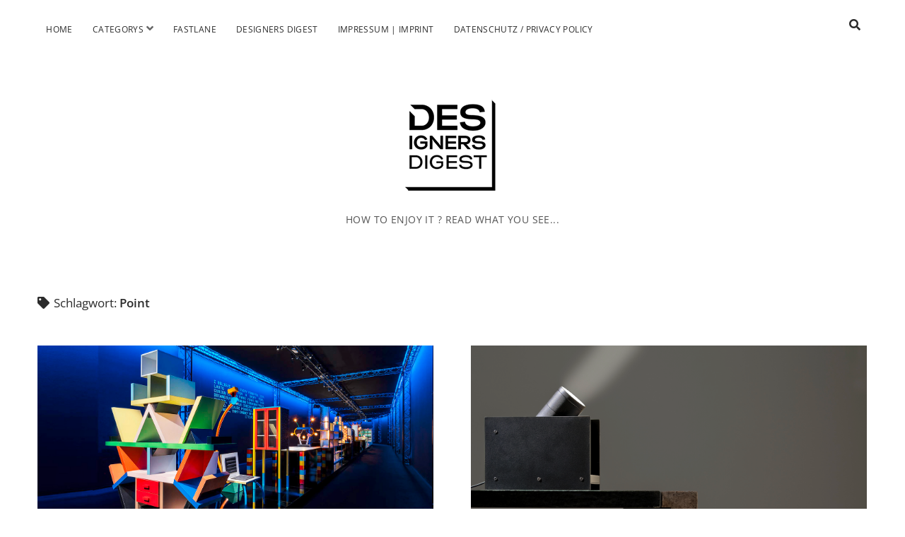

--- FILE ---
content_type: text/html; charset=UTF-8
request_url: https://www.designers-digest.de/tag/point/
body_size: 6999
content:
<!DOCTYPE html>

<html lang="de">

<head>
	<meta name='robots' content='index, follow, max-image-preview:large, max-snippet:-1, max-video-preview:-1' />
<meta charset="UTF-8" />
<meta name="viewport" content="width=device-width, initial-scale=1" />
<meta name="template" content="Chosen 1.50" />

	<!-- This site is optimized with the Yoast SEO plugin v22.5 - https://yoast.com/wordpress/plugins/seo/ -->
	<title>Point Archive - Designers Digest</title>
	<link rel="canonical" href="https://www.designers-digest.de/tag/point/" />
	<meta property="og:locale" content="de_DE" />
	<meta property="og:type" content="article" />
	<meta property="og:title" content="Point Archive - Designers Digest" />
	<meta property="og:url" content="https://www.designers-digest.de/tag/point/" />
	<meta property="og:site_name" content="Designers Digest" />
	<meta name="twitter:card" content="summary_large_image" />
	<script type="application/ld+json" class="yoast-schema-graph">{"@context":"https://schema.org","@graph":[{"@type":"CollectionPage","@id":"https://www.designers-digest.de/tag/point/","url":"https://www.designers-digest.de/tag/point/","name":"Point Archive - Designers Digest","isPartOf":{"@id":"https://www.designers-digest.de/#website"},"primaryImageOfPage":{"@id":"https://www.designers-digest.de/tag/point/#primaryimage"},"image":{"@id":"https://www.designers-digest.de/tag/point/#primaryimage"},"thumbnailUrl":"https://www.designers-digest.de/wp-content/uploads/2022/06/11_MemphisAgain.jpg","breadcrumb":{"@id":"https://www.designers-digest.de/tag/point/#breadcrumb"},"inLanguage":"de"},{"@type":"ImageObject","inLanguage":"de","@id":"https://www.designers-digest.de/tag/point/#primaryimage","url":"https://www.designers-digest.de/wp-content/uploads/2022/06/11_MemphisAgain.jpg","contentUrl":"https://www.designers-digest.de/wp-content/uploads/2022/06/11_MemphisAgain.jpg","width":1500,"height":740,"caption":"MILANO DESIGN WEEK 2022"},{"@type":"BreadcrumbList","@id":"https://www.designers-digest.de/tag/point/#breadcrumb","itemListElement":[{"@type":"ListItem","position":1,"name":"Startseite","item":"https://www.designers-digest.de/"},{"@type":"ListItem","position":2,"name":"Point"}]},{"@type":"WebSite","@id":"https://www.designers-digest.de/#website","url":"https://www.designers-digest.de/","name":"Designers Digest","description":"HOW TO ENJOY IT ? READ WHAT YOU SEE...","publisher":{"@id":"https://www.designers-digest.de/#organization"},"potentialAction":[{"@type":"SearchAction","target":{"@type":"EntryPoint","urlTemplate":"https://www.designers-digest.de/?s={search_term_string}"},"query-input":"required name=search_term_string"}],"inLanguage":"de"},{"@type":"Organization","@id":"https://www.designers-digest.de/#organization","name":"Designers Digest","url":"https://www.designers-digest.de/","logo":{"@type":"ImageObject","inLanguage":"de","@id":"https://www.designers-digest.de/#/schema/logo/image/","url":"https://www.designers-digest.de/wp-content/uploads/2016/11/logo_neu-e1479157109333.png","contentUrl":"https://www.designers-digest.de/wp-content/uploads/2016/11/logo_neu-e1479157109333.png","width":200,"height":200,"caption":"Designers Digest"},"image":{"@id":"https://www.designers-digest.de/#/schema/logo/image/"}}]}</script>
	<!-- / Yoast SEO plugin. -->


<link rel='dns-prefetch' href='//fonts.googleapis.com' />
<link rel="alternate" type="application/rss+xml" title="Designers Digest &raquo; Feed" href="https://www.designers-digest.de/feed/" />
<link rel="alternate" type="application/rss+xml" title="Designers Digest &raquo; Kommentar-Feed" href="https://www.designers-digest.de/comments/feed/" />
<link rel="alternate" type="application/rss+xml" title="Designers Digest &raquo; Point Schlagwort-Feed" href="https://www.designers-digest.de/tag/point/feed/" />
<script type="text/javascript">
/* <![CDATA[ */
window._wpemojiSettings = {"baseUrl":"https:\/\/s.w.org\/images\/core\/emoji\/15.0.3\/72x72\/","ext":".png","svgUrl":"https:\/\/s.w.org\/images\/core\/emoji\/15.0.3\/svg\/","svgExt":".svg","source":{"concatemoji":"https:\/\/www.designers-digest.de\/wp-includes\/js\/wp-emoji-release.min.js?ver=6.5.7"}};
/*! This file is auto-generated */
!function(i,n){var o,s,e;function c(e){try{var t={supportTests:e,timestamp:(new Date).valueOf()};sessionStorage.setItem(o,JSON.stringify(t))}catch(e){}}function p(e,t,n){e.clearRect(0,0,e.canvas.width,e.canvas.height),e.fillText(t,0,0);var t=new Uint32Array(e.getImageData(0,0,e.canvas.width,e.canvas.height).data),r=(e.clearRect(0,0,e.canvas.width,e.canvas.height),e.fillText(n,0,0),new Uint32Array(e.getImageData(0,0,e.canvas.width,e.canvas.height).data));return t.every(function(e,t){return e===r[t]})}function u(e,t,n){switch(t){case"flag":return n(e,"\ud83c\udff3\ufe0f\u200d\u26a7\ufe0f","\ud83c\udff3\ufe0f\u200b\u26a7\ufe0f")?!1:!n(e,"\ud83c\uddfa\ud83c\uddf3","\ud83c\uddfa\u200b\ud83c\uddf3")&&!n(e,"\ud83c\udff4\udb40\udc67\udb40\udc62\udb40\udc65\udb40\udc6e\udb40\udc67\udb40\udc7f","\ud83c\udff4\u200b\udb40\udc67\u200b\udb40\udc62\u200b\udb40\udc65\u200b\udb40\udc6e\u200b\udb40\udc67\u200b\udb40\udc7f");case"emoji":return!n(e,"\ud83d\udc26\u200d\u2b1b","\ud83d\udc26\u200b\u2b1b")}return!1}function f(e,t,n){var r="undefined"!=typeof WorkerGlobalScope&&self instanceof WorkerGlobalScope?new OffscreenCanvas(300,150):i.createElement("canvas"),a=r.getContext("2d",{willReadFrequently:!0}),o=(a.textBaseline="top",a.font="600 32px Arial",{});return e.forEach(function(e){o[e]=t(a,e,n)}),o}function t(e){var t=i.createElement("script");t.src=e,t.defer=!0,i.head.appendChild(t)}"undefined"!=typeof Promise&&(o="wpEmojiSettingsSupports",s=["flag","emoji"],n.supports={everything:!0,everythingExceptFlag:!0},e=new Promise(function(e){i.addEventListener("DOMContentLoaded",e,{once:!0})}),new Promise(function(t){var n=function(){try{var e=JSON.parse(sessionStorage.getItem(o));if("object"==typeof e&&"number"==typeof e.timestamp&&(new Date).valueOf()<e.timestamp+604800&&"object"==typeof e.supportTests)return e.supportTests}catch(e){}return null}();if(!n){if("undefined"!=typeof Worker&&"undefined"!=typeof OffscreenCanvas&&"undefined"!=typeof URL&&URL.createObjectURL&&"undefined"!=typeof Blob)try{var e="postMessage("+f.toString()+"("+[JSON.stringify(s),u.toString(),p.toString()].join(",")+"));",r=new Blob([e],{type:"text/javascript"}),a=new Worker(URL.createObjectURL(r),{name:"wpTestEmojiSupports"});return void(a.onmessage=function(e){c(n=e.data),a.terminate(),t(n)})}catch(e){}c(n=f(s,u,p))}t(n)}).then(function(e){for(var t in e)n.supports[t]=e[t],n.supports.everything=n.supports.everything&&n.supports[t],"flag"!==t&&(n.supports.everythingExceptFlag=n.supports.everythingExceptFlag&&n.supports[t]);n.supports.everythingExceptFlag=n.supports.everythingExceptFlag&&!n.supports.flag,n.DOMReady=!1,n.readyCallback=function(){n.DOMReady=!0}}).then(function(){return e}).then(function(){var e;n.supports.everything||(n.readyCallback(),(e=n.source||{}).concatemoji?t(e.concatemoji):e.wpemoji&&e.twemoji&&(t(e.twemoji),t(e.wpemoji)))}))}((window,document),window._wpemojiSettings);
/* ]]> */
</script>
<style id='wp-emoji-styles-inline-css' type='text/css'>

	img.wp-smiley, img.emoji {
		display: inline !important;
		border: none !important;
		box-shadow: none !important;
		height: 1em !important;
		width: 1em !important;
		margin: 0 0.07em !important;
		vertical-align: -0.1em !important;
		background: none !important;
		padding: 0 !important;
	}
</style>
<link rel='stylesheet' id='wp-block-library-css' href='https://www.designers-digest.de/wp-includes/css/dist/block-library/style.min.css?ver=6.5.7' type='text/css' media='all' />
<style id='classic-theme-styles-inline-css' type='text/css'>
/*! This file is auto-generated */
.wp-block-button__link{color:#fff;background-color:#32373c;border-radius:9999px;box-shadow:none;text-decoration:none;padding:calc(.667em + 2px) calc(1.333em + 2px);font-size:1.125em}.wp-block-file__button{background:#32373c;color:#fff;text-decoration:none}
</style>
<style id='global-styles-inline-css' type='text/css'>
body{--wp--preset--color--black: #000000;--wp--preset--color--cyan-bluish-gray: #abb8c3;--wp--preset--color--white: #ffffff;--wp--preset--color--pale-pink: #f78da7;--wp--preset--color--vivid-red: #cf2e2e;--wp--preset--color--luminous-vivid-orange: #ff6900;--wp--preset--color--luminous-vivid-amber: #fcb900;--wp--preset--color--light-green-cyan: #7bdcb5;--wp--preset--color--vivid-green-cyan: #00d084;--wp--preset--color--pale-cyan-blue: #8ed1fc;--wp--preset--color--vivid-cyan-blue: #0693e3;--wp--preset--color--vivid-purple: #9b51e0;--wp--preset--gradient--vivid-cyan-blue-to-vivid-purple: linear-gradient(135deg,rgba(6,147,227,1) 0%,rgb(155,81,224) 100%);--wp--preset--gradient--light-green-cyan-to-vivid-green-cyan: linear-gradient(135deg,rgb(122,220,180) 0%,rgb(0,208,130) 100%);--wp--preset--gradient--luminous-vivid-amber-to-luminous-vivid-orange: linear-gradient(135deg,rgba(252,185,0,1) 0%,rgba(255,105,0,1) 100%);--wp--preset--gradient--luminous-vivid-orange-to-vivid-red: linear-gradient(135deg,rgba(255,105,0,1) 0%,rgb(207,46,46) 100%);--wp--preset--gradient--very-light-gray-to-cyan-bluish-gray: linear-gradient(135deg,rgb(238,238,238) 0%,rgb(169,184,195) 100%);--wp--preset--gradient--cool-to-warm-spectrum: linear-gradient(135deg,rgb(74,234,220) 0%,rgb(151,120,209) 20%,rgb(207,42,186) 40%,rgb(238,44,130) 60%,rgb(251,105,98) 80%,rgb(254,248,76) 100%);--wp--preset--gradient--blush-light-purple: linear-gradient(135deg,rgb(255,206,236) 0%,rgb(152,150,240) 100%);--wp--preset--gradient--blush-bordeaux: linear-gradient(135deg,rgb(254,205,165) 0%,rgb(254,45,45) 50%,rgb(107,0,62) 100%);--wp--preset--gradient--luminous-dusk: linear-gradient(135deg,rgb(255,203,112) 0%,rgb(199,81,192) 50%,rgb(65,88,208) 100%);--wp--preset--gradient--pale-ocean: linear-gradient(135deg,rgb(255,245,203) 0%,rgb(182,227,212) 50%,rgb(51,167,181) 100%);--wp--preset--gradient--electric-grass: linear-gradient(135deg,rgb(202,248,128) 0%,rgb(113,206,126) 100%);--wp--preset--gradient--midnight: linear-gradient(135deg,rgb(2,3,129) 0%,rgb(40,116,252) 100%);--wp--preset--font-size--small: 12px;--wp--preset--font-size--medium: 20px;--wp--preset--font-size--large: 28px;--wp--preset--font-size--x-large: 42px;--wp--preset--font-size--regular: 17px;--wp--preset--font-size--larger: 38px;--wp--preset--spacing--20: 0.44rem;--wp--preset--spacing--30: 0.67rem;--wp--preset--spacing--40: 1rem;--wp--preset--spacing--50: 1.5rem;--wp--preset--spacing--60: 2.25rem;--wp--preset--spacing--70: 3.38rem;--wp--preset--spacing--80: 5.06rem;--wp--preset--shadow--natural: 6px 6px 9px rgba(0, 0, 0, 0.2);--wp--preset--shadow--deep: 12px 12px 50px rgba(0, 0, 0, 0.4);--wp--preset--shadow--sharp: 6px 6px 0px rgba(0, 0, 0, 0.2);--wp--preset--shadow--outlined: 6px 6px 0px -3px rgba(255, 255, 255, 1), 6px 6px rgba(0, 0, 0, 1);--wp--preset--shadow--crisp: 6px 6px 0px rgba(0, 0, 0, 1);}:where(.is-layout-flex){gap: 0.5em;}:where(.is-layout-grid){gap: 0.5em;}body .is-layout-flex{display: flex;}body .is-layout-flex{flex-wrap: wrap;align-items: center;}body .is-layout-flex > *{margin: 0;}body .is-layout-grid{display: grid;}body .is-layout-grid > *{margin: 0;}:where(.wp-block-columns.is-layout-flex){gap: 2em;}:where(.wp-block-columns.is-layout-grid){gap: 2em;}:where(.wp-block-post-template.is-layout-flex){gap: 1.25em;}:where(.wp-block-post-template.is-layout-grid){gap: 1.25em;}.has-black-color{color: var(--wp--preset--color--black) !important;}.has-cyan-bluish-gray-color{color: var(--wp--preset--color--cyan-bluish-gray) !important;}.has-white-color{color: var(--wp--preset--color--white) !important;}.has-pale-pink-color{color: var(--wp--preset--color--pale-pink) !important;}.has-vivid-red-color{color: var(--wp--preset--color--vivid-red) !important;}.has-luminous-vivid-orange-color{color: var(--wp--preset--color--luminous-vivid-orange) !important;}.has-luminous-vivid-amber-color{color: var(--wp--preset--color--luminous-vivid-amber) !important;}.has-light-green-cyan-color{color: var(--wp--preset--color--light-green-cyan) !important;}.has-vivid-green-cyan-color{color: var(--wp--preset--color--vivid-green-cyan) !important;}.has-pale-cyan-blue-color{color: var(--wp--preset--color--pale-cyan-blue) !important;}.has-vivid-cyan-blue-color{color: var(--wp--preset--color--vivid-cyan-blue) !important;}.has-vivid-purple-color{color: var(--wp--preset--color--vivid-purple) !important;}.has-black-background-color{background-color: var(--wp--preset--color--black) !important;}.has-cyan-bluish-gray-background-color{background-color: var(--wp--preset--color--cyan-bluish-gray) !important;}.has-white-background-color{background-color: var(--wp--preset--color--white) !important;}.has-pale-pink-background-color{background-color: var(--wp--preset--color--pale-pink) !important;}.has-vivid-red-background-color{background-color: var(--wp--preset--color--vivid-red) !important;}.has-luminous-vivid-orange-background-color{background-color: var(--wp--preset--color--luminous-vivid-orange) !important;}.has-luminous-vivid-amber-background-color{background-color: var(--wp--preset--color--luminous-vivid-amber) !important;}.has-light-green-cyan-background-color{background-color: var(--wp--preset--color--light-green-cyan) !important;}.has-vivid-green-cyan-background-color{background-color: var(--wp--preset--color--vivid-green-cyan) !important;}.has-pale-cyan-blue-background-color{background-color: var(--wp--preset--color--pale-cyan-blue) !important;}.has-vivid-cyan-blue-background-color{background-color: var(--wp--preset--color--vivid-cyan-blue) !important;}.has-vivid-purple-background-color{background-color: var(--wp--preset--color--vivid-purple) !important;}.has-black-border-color{border-color: var(--wp--preset--color--black) !important;}.has-cyan-bluish-gray-border-color{border-color: var(--wp--preset--color--cyan-bluish-gray) !important;}.has-white-border-color{border-color: var(--wp--preset--color--white) !important;}.has-pale-pink-border-color{border-color: var(--wp--preset--color--pale-pink) !important;}.has-vivid-red-border-color{border-color: var(--wp--preset--color--vivid-red) !important;}.has-luminous-vivid-orange-border-color{border-color: var(--wp--preset--color--luminous-vivid-orange) !important;}.has-luminous-vivid-amber-border-color{border-color: var(--wp--preset--color--luminous-vivid-amber) !important;}.has-light-green-cyan-border-color{border-color: var(--wp--preset--color--light-green-cyan) !important;}.has-vivid-green-cyan-border-color{border-color: var(--wp--preset--color--vivid-green-cyan) !important;}.has-pale-cyan-blue-border-color{border-color: var(--wp--preset--color--pale-cyan-blue) !important;}.has-vivid-cyan-blue-border-color{border-color: var(--wp--preset--color--vivid-cyan-blue) !important;}.has-vivid-purple-border-color{border-color: var(--wp--preset--color--vivid-purple) !important;}.has-vivid-cyan-blue-to-vivid-purple-gradient-background{background: var(--wp--preset--gradient--vivid-cyan-blue-to-vivid-purple) !important;}.has-light-green-cyan-to-vivid-green-cyan-gradient-background{background: var(--wp--preset--gradient--light-green-cyan-to-vivid-green-cyan) !important;}.has-luminous-vivid-amber-to-luminous-vivid-orange-gradient-background{background: var(--wp--preset--gradient--luminous-vivid-amber-to-luminous-vivid-orange) !important;}.has-luminous-vivid-orange-to-vivid-red-gradient-background{background: var(--wp--preset--gradient--luminous-vivid-orange-to-vivid-red) !important;}.has-very-light-gray-to-cyan-bluish-gray-gradient-background{background: var(--wp--preset--gradient--very-light-gray-to-cyan-bluish-gray) !important;}.has-cool-to-warm-spectrum-gradient-background{background: var(--wp--preset--gradient--cool-to-warm-spectrum) !important;}.has-blush-light-purple-gradient-background{background: var(--wp--preset--gradient--blush-light-purple) !important;}.has-blush-bordeaux-gradient-background{background: var(--wp--preset--gradient--blush-bordeaux) !important;}.has-luminous-dusk-gradient-background{background: var(--wp--preset--gradient--luminous-dusk) !important;}.has-pale-ocean-gradient-background{background: var(--wp--preset--gradient--pale-ocean) !important;}.has-electric-grass-gradient-background{background: var(--wp--preset--gradient--electric-grass) !important;}.has-midnight-gradient-background{background: var(--wp--preset--gradient--midnight) !important;}.has-small-font-size{font-size: var(--wp--preset--font-size--small) !important;}.has-medium-font-size{font-size: var(--wp--preset--font-size--medium) !important;}.has-large-font-size{font-size: var(--wp--preset--font-size--large) !important;}.has-x-large-font-size{font-size: var(--wp--preset--font-size--x-large) !important;}
.wp-block-navigation a:where(:not(.wp-element-button)){color: inherit;}
:where(.wp-block-post-template.is-layout-flex){gap: 1.25em;}:where(.wp-block-post-template.is-layout-grid){gap: 1.25em;}
:where(.wp-block-columns.is-layout-flex){gap: 2em;}:where(.wp-block-columns.is-layout-grid){gap: 2em;}
.wp-block-pullquote{font-size: 1.5em;line-height: 1.6;}
</style>
<link rel='stylesheet' id='ct-chosen-google-fonts-css' href='//fonts.googleapis.com/css?family=Playfair+Display%3A400%7CRaleway%3A400%2C700%2C400i&#038;subset=latin%2Clatin-ext&#038;display=swap&#038;ver=6.5.7' type='text/css' media='all' />
<link rel='stylesheet' id='ct-chosen-font-awesome-css' href='https://www.designers-digest.de/wp-content/themes/chosen/assets/font-awesome/css/all.min.css?ver=6.5.7' type='text/css' media='all' />
<link rel='stylesheet' id='ct-chosen-style-css' href='https://www.designers-digest.de/wp-content/themes/chosen-child-dd/style.css?ver=6.5.7' type='text/css' media='all' />
<style id='ct-chosen-style-inline-css' type='text/css'>
/* Lightbox Anpassungen */

#slb_viewer_wrap .slb_theme_slb_default .slb_data_desc {
	display: none !important;
}

#slb_viewer_wrap .slb_theme_slb_baseline * {
	margin: 5px 0 0 0 !important;
}

#slb_viewer_wrap .slb_theme_slb_default .slb_group_status {
	margin: 0 0 0 20px !important;
}&nbsp;
</style>
<link rel='stylesheet' id='slb_core-css' href='https://www.designers-digest.de/wp-content/plugins/simple-lightbox/client/css/app.css?ver=2.9.3' type='text/css' media='all' />
<script type="text/javascript" src="https://www.designers-digest.de/wp-includes/js/jquery/jquery.min.js?ver=3.7.1" id="jquery-core-js"></script>
<script type="text/javascript" src="https://www.designers-digest.de/wp-includes/js/jquery/jquery-migrate.min.js?ver=3.4.1" id="jquery-migrate-js"></script>
<!--[if IE 8]>
<script type="text/javascript" src="https://www.designers-digest.de/wp-content/themes/chosen/js/build/html5shiv.min.js?ver=6.5.7" id="ct-chosen-html5-shiv-js"></script>
<![endif]-->
<link rel="https://api.w.org/" href="https://www.designers-digest.de/wp-json/" /><link rel="alternate" type="application/json" href="https://www.designers-digest.de/wp-json/wp/v2/tags/11255" /><link rel="EditURI" type="application/rsd+xml" title="RSD" href="https://www.designers-digest.de/xmlrpc.php?rsd" />
<meta name="generator" content="WordPress 6.5.7" />
		<style type="text/css" id="wp-custom-css">
			/* Lightbox Anpassungen */

#slb_viewer_wrap .slb_theme_slb_default .slb_data_desc {
	display: none !important;
}

#slb_viewer_wrap .slb_theme_slb_baseline * {
	margin: 5px 0 0 0 !important;
}

#slb_viewer_wrap .slb_theme_slb_default .slb_group_status {
	margin: 0 0 0 20px !important;
}&nbsp;		</style>
		</head>

<body id="chosen-child-dd" class="archive tag tag-point tag-11255">
		<a class="skip-content" href="#main">Zum Inhalt springen</a>
	<div id="overflow-container" class="overflow-container">
		<div id="max-width" class="max-width">
						<header class="site-header" id="site-header" role="banner">
				<div id="menu-primary-container" class="menu-primary-container">
					<div id="menu-primary" class="menu-container menu-primary" role="navigation">
	<nav class="menu"><ul id="menu-primary-items" class="menu-primary-items"><li id="menu-item-9" class="menu-item menu-item-type-custom menu-item-object-custom menu-item-home menu-item-9"><a href="http://www.designers-digest.de/">Home</a></li>
<li id="menu-item-42" class="menu-item menu-item-type-post_type menu-item-object-page menu-item-has-children menu-item-42"><a href="https://www.designers-digest.de/categorysgallery/">Categorys</a><button class="toggle-dropdown" aria-expanded="false" name="toggle-dropdown"><span class="screen-reader-text">Menü öffnen</span><i class="fas fa-angle-down"></i></button>
<ul class="sub-menu">
	<li id="menu-item-43" class="menu-item menu-item-type-taxonomy menu-item-object-category menu-item-43"><a href="https://www.designers-digest.de/all_article/">ALL ARTICLE</a></li>
	<li id="menu-item-57" class="menu-item menu-item-type-taxonomy menu-item-object-category menu-item-57"><a href="https://www.designers-digest.de/designers_art/">DESIGNERS ART</a></li>
	<li id="menu-item-517" class="menu-item menu-item-type-taxonomy menu-item-object-category menu-item-517"><a href="https://www.designers-digest.de/designers_photography/">DESIGNERS PHOTOGRAPHY</a></li>
	<li id="menu-item-516" class="menu-item menu-item-type-taxonomy menu-item-object-category menu-item-516"><a href="https://www.designers-digest.de/designers_cars/">DESIGNERS CARS</a></li>
	<li id="menu-item-44" class="menu-item menu-item-type-taxonomy menu-item-object-category menu-item-44"><a href="https://www.designers-digest.de/designers_gallery/">DESIGNERS GALLERY</a></li>
	<li id="menu-item-119" class="menu-item menu-item-type-taxonomy menu-item-object-category menu-item-119"><a href="https://www.designers-digest.de/designers-interviews/">DESIGNERS INTERVIEWS</a></li>
</ul>
</li>
<li id="menu-item-11124" class="menu-item menu-item-type-taxonomy menu-item-object-category menu-item-11124"><a href="https://www.designers-digest.de/fastlane/">Fastlane</a></li>
<li id="menu-item-511" class="menu-item menu-item-type-post_type menu-item-object-page menu-item-511"><a href="https://www.designers-digest.de/designers-digest/">Designers Digest</a></li>
<li id="menu-item-70" class="menu-item menu-item-type-post_type menu-item-object-page menu-item-70"><a href="https://www.designers-digest.de/impressum/">Impressum | Imprint</a></li>
<li id="menu-item-7209" class="menu-item menu-item-type-post_type menu-item-object-page menu-item-7209"><a href="https://www.designers-digest.de/datenschutz-privacy-policy/">Datenschutz / Privacy Policy</a></li>
</ul></nav></div>
					<div class='search-form-container'>
	<button id="search-icon" class="search-icon">
		<i class="fas fa-search"></i>
	</button>
	<form role="search" method="get" class="search-form" action="https://www.designers-digest.de/">
		<label class="screen-reader-text">Suche</label>
		<input type="search" class="search-field" placeholder="Suchen …" value="" name="s"
		       title="Suche nach:" tabindex="-1"/>
	</form>
</div>									</div>
				<button id="toggle-navigation" class="toggle-navigation" name="toggle-navigation" aria-expanded="false">
					<span class="screen-reader-text">open menu</span>
					<svg width="24px" height="18px" viewBox="0 0 24 18" version="1.1" xmlns="http://www.w3.org/2000/svg" xmlns:xlink="http://www.w3.org/1999/xlink">
				    <g stroke="none" stroke-width="1" fill="none" fill-rule="evenodd">
				        <g transform="translate(-148.000000, -36.000000)" fill="#6B6B6B">
				            <g transform="translate(123.000000, 25.000000)">
				                <g transform="translate(25.000000, 11.000000)">
				                    <rect x="0" y="16" width="24" height="2"></rect>
				                    <rect x="0" y="8" width="24" height="2"></rect>
				                    <rect x="0" y="0" width="24" height="2"></rect>
				                </g>
				            </g>
				        </g>
				    </g>
				</svg>				</button>
				<div id="title-container" class="title-container">
					<div id='site-title' class='site-title'><a href='https://www.designers-digest.de'><span class='screen-reader-text'>Designers Digest</span><img class='logo' src='https://www.designers-digest.de/wp-content/uploads/2021/12/designers-digest_logo.png' alt='Designers Digest' /></a></div>					<p class="tagline" style="font-size: 0.9rem;">HOW TO ENJOY IT ? READ WHAT YOU SEE...</p>
					
					
				</div>
			</header>
						<section id="main" class="main" role="main">
				

<div class='archive-header'>

		<h1>
		<i class="fas fa-tag" aria-hidden="true"></i>
		Schlagwort: <span>Point</span>	</h1>
	
	
</div>

<div id="loop-container" class="loop-container">
	<div class="post-20435 post type-post status-publish format-standard has-post-thumbnail hentry category-all_article category-designers_gallery category-designers_highlights tag-10363 tag-cactus tag-cactusrama tag-design tag-federico-palazzari tag-gufram tag-mailand tag-massimo-colagrande tag-memphis tag-memphis-again tag-milano tag-milano-design-week tag-monforte tag-nemo tag-nemo-lightings tag-point tag-showroom entry">
		<article>
		<div class="featured-image"><a href="https://www.designers-digest.de/milano-2022/">MILANO 2022&#8230;<img width="1500" height="740" src="https://www.designers-digest.de/wp-content/uploads/2022/06/11_MemphisAgain.jpg" class="attachment-full size-full wp-post-image" alt="MILANO DESIGN WEEK 2022" decoding="async" fetchpriority="high" srcset="https://www.designers-digest.de/wp-content/uploads/2022/06/11_MemphisAgain.jpg 1500w, https://www.designers-digest.de/wp-content/uploads/2022/06/11_MemphisAgain-464x229.jpg 464w, https://www.designers-digest.de/wp-content/uploads/2022/06/11_MemphisAgain-930x459.jpg 930w, https://www.designers-digest.de/wp-content/uploads/2022/06/11_MemphisAgain-768x379.jpg 768w" sizes="(max-width: 1500px) 100vw, 1500px" /></a></div>		<div class='post-header'>
						<h2 class='post-title'>
				<a href="https://www.designers-digest.de/milano-2022/">MILANO 2022&#8230;</a>
			</h2>
			<div class="post-byline">
    <span class="post-date">
		Veröffentlicht 6. Juni 2022	</span>
	</div>		</div>
		<div class="post-content">
			<p>Nein, es ist keine Ausrede. Wirklich. Aber Milano ist so intensiv in diesem Jahr. Schon, einige Highlights ließen sich zeigen. Nur ändert das nichts. Denn&#8230;</p>
<div class="more-link-wrapper"><a class="more-link" href="https://www.designers-digest.de/milano-2022/">Weiterlesen<span class="screen-reader-text">MILANO 2022&#8230;</span></a></div>
					</div>
	</article>
	</div><div class="post-19086 post type-post status-publish format-standard has-post-thumbnail hentry category-all_article category-designers_highlights tag-akzent tag-beleuchtung tag-bernhard-osann tag-fox tag-lichtakzente tag-massimo-colagrande tag-nemo tag-nemo-lighting tag-point tag-swan entry">
		<article>
		<div class="featured-image"><a href="https://www.designers-digest.de/akzente-nemo-lighting/">AKZENTE / NEMO LIGHTING<img width="1500" height="740" src="https://www.designers-digest.de/wp-content/uploads/2021/12/cover-1.jpg" class="attachment-full size-full wp-post-image" alt="NEMO LIGHTING / LICHT-AKZENTE" decoding="async" srcset="https://www.designers-digest.de/wp-content/uploads/2021/12/cover-1.jpg 1500w, https://www.designers-digest.de/wp-content/uploads/2021/12/cover-1-464x229.jpg 464w, https://www.designers-digest.de/wp-content/uploads/2021/12/cover-1-930x459.jpg 930w, https://www.designers-digest.de/wp-content/uploads/2021/12/cover-1-768x379.jpg 768w" sizes="(max-width: 1500px) 100vw, 1500px" /></a></div>		<div class='post-header'>
						<h2 class='post-title'>
				<a href="https://www.designers-digest.de/akzente-nemo-lighting/">AKZENTE / NEMO LIGHTING</a>
			</h2>
			<div class="post-byline">
    <span class="post-date">
		Veröffentlicht 5. Dezember 2021	</span>
	</div>		</div>
		<div class="post-content">
			<p>Nicht nur für jene, denen es bis zur Winter-Sonnenwende zu lang dauert. NEMO präsentiert auf das Wesentliche reduziertes Design für Helligkeit an den Punkten, an&#8230;</p>
<div class="more-link-wrapper"><a class="more-link" href="https://www.designers-digest.de/akzente-nemo-lighting/">Weiterlesen<span class="screen-reader-text">AKZENTE / NEMO LIGHTING</span></a></div>
					</div>
	</article>
	</div></div>

</section> <!-- .main -->



</div>
</div><!-- .overflow-container -->



<script type='text/javascript'>
/* <![CDATA[ */
r3f5x9JS=escape(document['referrer']);
hf4N='57b95104e15bb1a72dfe1ba97a7160a0';
hf4V='f8c10a74c5d73f76cbce5844041c0efa';
jQuery(document).ready(function($){var e="#commentform, .comment-respond form, .comment-form, #lostpasswordform, #registerform, #loginform, #login_form, #wpss_contact_form";$(e).submit(function(){$("<input>").attr("type","hidden").attr("name","r3f5x9JS").attr("value",r3f5x9JS).appendTo(e);return true;});var h="form[method='post']";$(h).submit(function(){$("<input>").attr("type","hidden").attr("name",hf4N).attr("value",hf4V).appendTo(h);return true;});});
/* ]]> */
</script> 
<script type="text/javascript" id="ct-chosen-js-js-extra">
/* <![CDATA[ */
var ct_chosen_objectL10n = {"openMenu":"Men\u00fc \u00f6ffnen","closeMenu":"Men\u00fc schlie\u00dfen","openChildMenu":"Drop-down-Men\u00fc \u00f6ffnen","closeChildMenu":"Drop-down-Men\u00fc schlie\u00dfen"};
/* ]]> */
</script>
<script type="text/javascript" src="https://www.designers-digest.de/wp-content/themes/chosen/js/build/production.min.js?ver=6.5.7" id="ct-chosen-js-js"></script>
<!--[if IE 8]>
<script type="text/javascript" src="https://www.designers-digest.de/wp-content/themes/chosen/js/build/respond.min.js?ver=6.5.7" id="ct-chosen-respond-js"></script>
<![endif]-->
<script type="text/javascript" src="https://www.designers-digest.de/wp-content/plugins/wp-spamshield/js/jscripts-ftr2-min.js" id="wpss-jscripts-ftr-js"></script>
<script type="text/javascript" id="slb_context">/* <![CDATA[ */if ( !!window.jQuery ) {(function($){$(document).ready(function(){if ( !!window.SLB ) { {$.extend(SLB, {"context":["public","user_guest"]});} }})})(jQuery);}/* ]]> */</script>

</body>
</html>